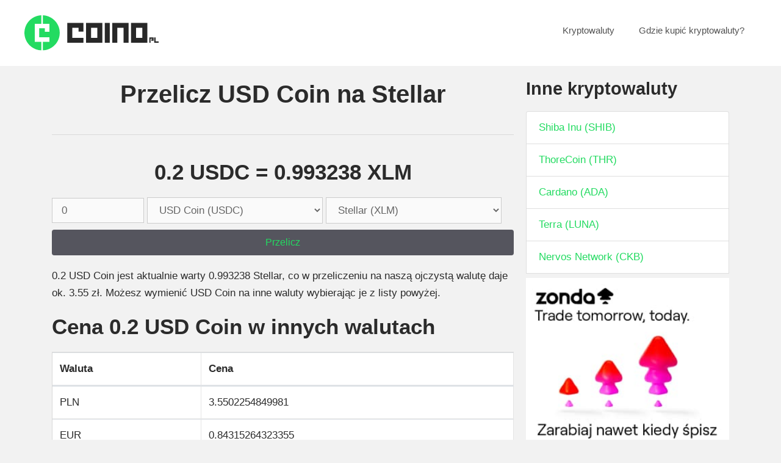

--- FILE ---
content_type: text/html; charset=UTF-8
request_url: https://coino.pl/kalkulator/wymiana/usdc/xlm/0.2/
body_size: 15522
content:
								<!DOCTYPE html>
<html lang="en-US">
<head>
	<meta charset="UTF-8">
	<link rel="profile" href="https://gmpg.org/xfn/11">

	<!-- Google Tag Manager -->
	<script>(function(w,d,s,l,i){w[l]=w[l]||[];w[l].push({'gtm.start':
	new Date().getTime(),event:'gtm.js'});var f=d.getElementsByTagName(s)[0],
	j=d.createElement(s),dl=l!='dataLayer'?'&l='+l:'';j.async=true;j.src=
	'https://www.googletagmanager.com/gtm.js?id='+i+dl;f.parentNode.insertBefore(j,f);
	})(window,document,'script','dataLayer','GTM-PN6CZ6N');</script>
	<!-- End Google Tag Manager -->

	<meta name='robots' content='index, follow, max-image-preview:large, max-snippet:-1, max-video-preview:-1' />

	<!-- This site is optimized with the Yoast SEO plugin v20.12 - https://yoast.com/wordpress/plugins/seo/ -->
	<title>Przelicz  0.2 USDC na XLM - Kalkulator</title>
	<link rel="canonical" href="https://coino.pl/kalkulator/" />
	<meta property="og:locale" content="en_US" />
	<meta property="og:type" content="article" />
	<meta property="og:title" content="Kalkulator - Coino.pl" />
	<meta property="og:url" content="https://coino.pl/kalkulator/" />
	<meta property="og:site_name" content="Coino.pl" />
	<meta property="article:modified_time" content="2022-09-03T18:18:17+00:00" />
	<meta name="twitter:card" content="summary_large_image" />
	<script type="application/ld+json" class="yoast-schema-graph">{"@context":"https://schema.org","@graph":[{"@type":"WebPage","@id":"https://coino.pl/kalkulator/","url":"https://coino.pl/kalkulator/","name":"Kalkulator - Coino.pl","isPartOf":{"@id":"https://coino.pl/#website"},"datePublished":"2022-08-30T21:43:48+00:00","dateModified":"2022-09-03T18:18:17+00:00","breadcrumb":{"@id":"https://coino.pl/kalkulator/#breadcrumb"},"inLanguage":"en-US","potentialAction":[{"@type":"ReadAction","target":["https://coino.pl/kalkulator/"]}]},{"@type":"BreadcrumbList","@id":"https://coino.pl/kalkulator/#breadcrumb","itemListElement":[{"@type":"ListItem","position":1,"name":"Home","item":"https://coino.pl/"},{"@type":"ListItem","position":2,"name":"Kalkulator"}]},{"@type":"WebSite","@id":"https://coino.pl/#website","url":"https://coino.pl/","name":"Coino.pl","description":"Kursy Kryptowalut","publisher":{"@id":"https://coino.pl/#organization"},"potentialAction":[{"@type":"SearchAction","target":{"@type":"EntryPoint","urlTemplate":"https://coino.pl/?s={search_term_string}"},"query-input":"required name=search_term_string"}],"inLanguage":"en-US"},{"@type":"Organization","@id":"https://coino.pl/#organization","name":"Coino.pl","url":"https://coino.pl/","logo":{"@type":"ImageObject","inLanguage":"en-US","@id":"https://coino.pl/#/schema/logo/image/","url":"https://coino.pl/wp-content/uploads/2021/03/logo.svg","contentUrl":"https://coino.pl/wp-content/uploads/2021/03/logo.svg","width":100,"height":100,"caption":"Coino.pl"},"image":{"@id":"https://coino.pl/#/schema/logo/image/"}},false]}</script>
	<!-- / Yoast SEO plugin. -->


<link rel='dns-prefetch' href='//unpkg.com' />
<link rel="alternate" type="application/rss+xml" title="Coino.pl &raquo; Feed" href="https://coino.pl/feed/" />
<link rel="alternate" type="application/rss+xml" title="Coino.pl &raquo; Comments Feed" href="https://coino.pl/comments/feed/" />
<link rel="alternate" title="oEmbed (JSON)" type="application/json+oembed" href="https://coino.pl/wp-json/oembed/1.0/embed?url=https%3A%2F%2Fcoino.pl%2Fkalkulator%2F" />
<link rel="alternate" title="oEmbed (XML)" type="text/xml+oembed" href="https://coino.pl/wp-json/oembed/1.0/embed?url=https%3A%2F%2Fcoino.pl%2Fkalkulator%2F&#038;format=xml" />
<style id='wp-img-auto-sizes-contain-inline-css'>
img:is([sizes=auto i],[sizes^="auto," i]){contain-intrinsic-size:3000px 1500px}
/*# sourceURL=wp-img-auto-sizes-contain-inline-css */
</style>
<style id='wp-emoji-styles-inline-css'>

	img.wp-smiley, img.emoji {
		display: inline !important;
		border: none !important;
		box-shadow: none !important;
		height: 1em !important;
		width: 1em !important;
		margin: 0 0.07em !important;
		vertical-align: -0.1em !important;
		background: none !important;
		padding: 0 !important;
	}
/*# sourceURL=wp-emoji-styles-inline-css */
</style>
<style id='wp-block-library-inline-css'>
:root{--wp-block-synced-color:#7a00df;--wp-block-synced-color--rgb:122,0,223;--wp-bound-block-color:var(--wp-block-synced-color);--wp-editor-canvas-background:#ddd;--wp-admin-theme-color:#007cba;--wp-admin-theme-color--rgb:0,124,186;--wp-admin-theme-color-darker-10:#006ba1;--wp-admin-theme-color-darker-10--rgb:0,107,160.5;--wp-admin-theme-color-darker-20:#005a87;--wp-admin-theme-color-darker-20--rgb:0,90,135;--wp-admin-border-width-focus:2px}@media (min-resolution:192dpi){:root{--wp-admin-border-width-focus:1.5px}}.wp-element-button{cursor:pointer}:root .has-very-light-gray-background-color{background-color:#eee}:root .has-very-dark-gray-background-color{background-color:#313131}:root .has-very-light-gray-color{color:#eee}:root .has-very-dark-gray-color{color:#313131}:root .has-vivid-green-cyan-to-vivid-cyan-blue-gradient-background{background:linear-gradient(135deg,#00d084,#0693e3)}:root .has-purple-crush-gradient-background{background:linear-gradient(135deg,#34e2e4,#4721fb 50%,#ab1dfe)}:root .has-hazy-dawn-gradient-background{background:linear-gradient(135deg,#faaca8,#dad0ec)}:root .has-subdued-olive-gradient-background{background:linear-gradient(135deg,#fafae1,#67a671)}:root .has-atomic-cream-gradient-background{background:linear-gradient(135deg,#fdd79a,#004a59)}:root .has-nightshade-gradient-background{background:linear-gradient(135deg,#330968,#31cdcf)}:root .has-midnight-gradient-background{background:linear-gradient(135deg,#020381,#2874fc)}:root{--wp--preset--font-size--normal:16px;--wp--preset--font-size--huge:42px}.has-regular-font-size{font-size:1em}.has-larger-font-size{font-size:2.625em}.has-normal-font-size{font-size:var(--wp--preset--font-size--normal)}.has-huge-font-size{font-size:var(--wp--preset--font-size--huge)}.has-text-align-center{text-align:center}.has-text-align-left{text-align:left}.has-text-align-right{text-align:right}.has-fit-text{white-space:nowrap!important}#end-resizable-editor-section{display:none}.aligncenter{clear:both}.items-justified-left{justify-content:flex-start}.items-justified-center{justify-content:center}.items-justified-right{justify-content:flex-end}.items-justified-space-between{justify-content:space-between}.screen-reader-text{border:0;clip-path:inset(50%);height:1px;margin:-1px;overflow:hidden;padding:0;position:absolute;width:1px;word-wrap:normal!important}.screen-reader-text:focus{background-color:#ddd;clip-path:none;color:#444;display:block;font-size:1em;height:auto;left:5px;line-height:normal;padding:15px 23px 14px;text-decoration:none;top:5px;width:auto;z-index:100000}html :where(.has-border-color){border-style:solid}html :where([style*=border-top-color]){border-top-style:solid}html :where([style*=border-right-color]){border-right-style:solid}html :where([style*=border-bottom-color]){border-bottom-style:solid}html :where([style*=border-left-color]){border-left-style:solid}html :where([style*=border-width]){border-style:solid}html :where([style*=border-top-width]){border-top-style:solid}html :where([style*=border-right-width]){border-right-style:solid}html :where([style*=border-bottom-width]){border-bottom-style:solid}html :where([style*=border-left-width]){border-left-style:solid}html :where(img[class*=wp-image-]){height:auto;max-width:100%}:where(figure){margin:0 0 1em}html :where(.is-position-sticky){--wp-admin--admin-bar--position-offset:var(--wp-admin--admin-bar--height,0px)}@media screen and (max-width:600px){html :where(.is-position-sticky){--wp-admin--admin-bar--position-offset:0px}}

/*# sourceURL=wp-block-library-inline-css */
</style><style id='global-styles-inline-css'>
:root{--wp--preset--aspect-ratio--square: 1;--wp--preset--aspect-ratio--4-3: 4/3;--wp--preset--aspect-ratio--3-4: 3/4;--wp--preset--aspect-ratio--3-2: 3/2;--wp--preset--aspect-ratio--2-3: 2/3;--wp--preset--aspect-ratio--16-9: 16/9;--wp--preset--aspect-ratio--9-16: 9/16;--wp--preset--color--black: #000000;--wp--preset--color--cyan-bluish-gray: #abb8c3;--wp--preset--color--white: #ffffff;--wp--preset--color--pale-pink: #f78da7;--wp--preset--color--vivid-red: #cf2e2e;--wp--preset--color--luminous-vivid-orange: #ff6900;--wp--preset--color--luminous-vivid-amber: #fcb900;--wp--preset--color--light-green-cyan: #7bdcb5;--wp--preset--color--vivid-green-cyan: #00d084;--wp--preset--color--pale-cyan-blue: #8ed1fc;--wp--preset--color--vivid-cyan-blue: #0693e3;--wp--preset--color--vivid-purple: #9b51e0;--wp--preset--gradient--vivid-cyan-blue-to-vivid-purple: linear-gradient(135deg,rgb(6,147,227) 0%,rgb(155,81,224) 100%);--wp--preset--gradient--light-green-cyan-to-vivid-green-cyan: linear-gradient(135deg,rgb(122,220,180) 0%,rgb(0,208,130) 100%);--wp--preset--gradient--luminous-vivid-amber-to-luminous-vivid-orange: linear-gradient(135deg,rgb(252,185,0) 0%,rgb(255,105,0) 100%);--wp--preset--gradient--luminous-vivid-orange-to-vivid-red: linear-gradient(135deg,rgb(255,105,0) 0%,rgb(207,46,46) 100%);--wp--preset--gradient--very-light-gray-to-cyan-bluish-gray: linear-gradient(135deg,rgb(238,238,238) 0%,rgb(169,184,195) 100%);--wp--preset--gradient--cool-to-warm-spectrum: linear-gradient(135deg,rgb(74,234,220) 0%,rgb(151,120,209) 20%,rgb(207,42,186) 40%,rgb(238,44,130) 60%,rgb(251,105,98) 80%,rgb(254,248,76) 100%);--wp--preset--gradient--blush-light-purple: linear-gradient(135deg,rgb(255,206,236) 0%,rgb(152,150,240) 100%);--wp--preset--gradient--blush-bordeaux: linear-gradient(135deg,rgb(254,205,165) 0%,rgb(254,45,45) 50%,rgb(107,0,62) 100%);--wp--preset--gradient--luminous-dusk: linear-gradient(135deg,rgb(255,203,112) 0%,rgb(199,81,192) 50%,rgb(65,88,208) 100%);--wp--preset--gradient--pale-ocean: linear-gradient(135deg,rgb(255,245,203) 0%,rgb(182,227,212) 50%,rgb(51,167,181) 100%);--wp--preset--gradient--electric-grass: linear-gradient(135deg,rgb(202,248,128) 0%,rgb(113,206,126) 100%);--wp--preset--gradient--midnight: linear-gradient(135deg,rgb(2,3,129) 0%,rgb(40,116,252) 100%);--wp--preset--font-size--small: 13px;--wp--preset--font-size--medium: 20px;--wp--preset--font-size--large: 36px;--wp--preset--font-size--x-large: 42px;--wp--preset--spacing--20: 0.44rem;--wp--preset--spacing--30: 0.67rem;--wp--preset--spacing--40: 1rem;--wp--preset--spacing--50: 1.5rem;--wp--preset--spacing--60: 2.25rem;--wp--preset--spacing--70: 3.38rem;--wp--preset--spacing--80: 5.06rem;--wp--preset--shadow--natural: 6px 6px 9px rgba(0, 0, 0, 0.2);--wp--preset--shadow--deep: 12px 12px 50px rgba(0, 0, 0, 0.4);--wp--preset--shadow--sharp: 6px 6px 0px rgba(0, 0, 0, 0.2);--wp--preset--shadow--outlined: 6px 6px 0px -3px rgb(255, 255, 255), 6px 6px rgb(0, 0, 0);--wp--preset--shadow--crisp: 6px 6px 0px rgb(0, 0, 0);}:where(.is-layout-flex){gap: 0.5em;}:where(.is-layout-grid){gap: 0.5em;}body .is-layout-flex{display: flex;}.is-layout-flex{flex-wrap: wrap;align-items: center;}.is-layout-flex > :is(*, div){margin: 0;}body .is-layout-grid{display: grid;}.is-layout-grid > :is(*, div){margin: 0;}:where(.wp-block-columns.is-layout-flex){gap: 2em;}:where(.wp-block-columns.is-layout-grid){gap: 2em;}:where(.wp-block-post-template.is-layout-flex){gap: 1.25em;}:where(.wp-block-post-template.is-layout-grid){gap: 1.25em;}.has-black-color{color: var(--wp--preset--color--black) !important;}.has-cyan-bluish-gray-color{color: var(--wp--preset--color--cyan-bluish-gray) !important;}.has-white-color{color: var(--wp--preset--color--white) !important;}.has-pale-pink-color{color: var(--wp--preset--color--pale-pink) !important;}.has-vivid-red-color{color: var(--wp--preset--color--vivid-red) !important;}.has-luminous-vivid-orange-color{color: var(--wp--preset--color--luminous-vivid-orange) !important;}.has-luminous-vivid-amber-color{color: var(--wp--preset--color--luminous-vivid-amber) !important;}.has-light-green-cyan-color{color: var(--wp--preset--color--light-green-cyan) !important;}.has-vivid-green-cyan-color{color: var(--wp--preset--color--vivid-green-cyan) !important;}.has-pale-cyan-blue-color{color: var(--wp--preset--color--pale-cyan-blue) !important;}.has-vivid-cyan-blue-color{color: var(--wp--preset--color--vivid-cyan-blue) !important;}.has-vivid-purple-color{color: var(--wp--preset--color--vivid-purple) !important;}.has-black-background-color{background-color: var(--wp--preset--color--black) !important;}.has-cyan-bluish-gray-background-color{background-color: var(--wp--preset--color--cyan-bluish-gray) !important;}.has-white-background-color{background-color: var(--wp--preset--color--white) !important;}.has-pale-pink-background-color{background-color: var(--wp--preset--color--pale-pink) !important;}.has-vivid-red-background-color{background-color: var(--wp--preset--color--vivid-red) !important;}.has-luminous-vivid-orange-background-color{background-color: var(--wp--preset--color--luminous-vivid-orange) !important;}.has-luminous-vivid-amber-background-color{background-color: var(--wp--preset--color--luminous-vivid-amber) !important;}.has-light-green-cyan-background-color{background-color: var(--wp--preset--color--light-green-cyan) !important;}.has-vivid-green-cyan-background-color{background-color: var(--wp--preset--color--vivid-green-cyan) !important;}.has-pale-cyan-blue-background-color{background-color: var(--wp--preset--color--pale-cyan-blue) !important;}.has-vivid-cyan-blue-background-color{background-color: var(--wp--preset--color--vivid-cyan-blue) !important;}.has-vivid-purple-background-color{background-color: var(--wp--preset--color--vivid-purple) !important;}.has-black-border-color{border-color: var(--wp--preset--color--black) !important;}.has-cyan-bluish-gray-border-color{border-color: var(--wp--preset--color--cyan-bluish-gray) !important;}.has-white-border-color{border-color: var(--wp--preset--color--white) !important;}.has-pale-pink-border-color{border-color: var(--wp--preset--color--pale-pink) !important;}.has-vivid-red-border-color{border-color: var(--wp--preset--color--vivid-red) !important;}.has-luminous-vivid-orange-border-color{border-color: var(--wp--preset--color--luminous-vivid-orange) !important;}.has-luminous-vivid-amber-border-color{border-color: var(--wp--preset--color--luminous-vivid-amber) !important;}.has-light-green-cyan-border-color{border-color: var(--wp--preset--color--light-green-cyan) !important;}.has-vivid-green-cyan-border-color{border-color: var(--wp--preset--color--vivid-green-cyan) !important;}.has-pale-cyan-blue-border-color{border-color: var(--wp--preset--color--pale-cyan-blue) !important;}.has-vivid-cyan-blue-border-color{border-color: var(--wp--preset--color--vivid-cyan-blue) !important;}.has-vivid-purple-border-color{border-color: var(--wp--preset--color--vivid-purple) !important;}.has-vivid-cyan-blue-to-vivid-purple-gradient-background{background: var(--wp--preset--gradient--vivid-cyan-blue-to-vivid-purple) !important;}.has-light-green-cyan-to-vivid-green-cyan-gradient-background{background: var(--wp--preset--gradient--light-green-cyan-to-vivid-green-cyan) !important;}.has-luminous-vivid-amber-to-luminous-vivid-orange-gradient-background{background: var(--wp--preset--gradient--luminous-vivid-amber-to-luminous-vivid-orange) !important;}.has-luminous-vivid-orange-to-vivid-red-gradient-background{background: var(--wp--preset--gradient--luminous-vivid-orange-to-vivid-red) !important;}.has-very-light-gray-to-cyan-bluish-gray-gradient-background{background: var(--wp--preset--gradient--very-light-gray-to-cyan-bluish-gray) !important;}.has-cool-to-warm-spectrum-gradient-background{background: var(--wp--preset--gradient--cool-to-warm-spectrum) !important;}.has-blush-light-purple-gradient-background{background: var(--wp--preset--gradient--blush-light-purple) !important;}.has-blush-bordeaux-gradient-background{background: var(--wp--preset--gradient--blush-bordeaux) !important;}.has-luminous-dusk-gradient-background{background: var(--wp--preset--gradient--luminous-dusk) !important;}.has-pale-ocean-gradient-background{background: var(--wp--preset--gradient--pale-ocean) !important;}.has-electric-grass-gradient-background{background: var(--wp--preset--gradient--electric-grass) !important;}.has-midnight-gradient-background{background: var(--wp--preset--gradient--midnight) !important;}.has-small-font-size{font-size: var(--wp--preset--font-size--small) !important;}.has-medium-font-size{font-size: var(--wp--preset--font-size--medium) !important;}.has-large-font-size{font-size: var(--wp--preset--font-size--large) !important;}.has-x-large-font-size{font-size: var(--wp--preset--font-size--x-large) !important;}
/*# sourceURL=global-styles-inline-css */
</style>

<style id='classic-theme-styles-inline-css'>
/*! This file is auto-generated */
.wp-block-button__link{color:#fff;background-color:#32373c;border-radius:9999px;box-shadow:none;text-decoration:none;padding:calc(.667em + 2px) calc(1.333em + 2px);font-size:1.125em}.wp-block-file__button{background:#32373c;color:#fff;text-decoration:none}
/*# sourceURL=/wp-includes/css/classic-themes.min.css */
</style>
<link rel='stylesheet' id='generate-style-css' href='https://coino.pl/wp-content/themes/generatepress/assets/css/main.min.css?ver=3.0.2' media='all' />
<style id='generate-style-inline-css'>
body{background-color:#f2f2f2;color:#2b2b2b;}a{color:#23db61;}a:hover, a:focus, a:active{color:#000000;}.grid-container{max-width:1280px;}.wp-block-group__inner-container{max-width:1280px;margin-left:auto;margin-right:auto;}.site-header .header-image{width:220px;}body, button, input, select, textarea{font-family:Helvetica;font-weight:300;}body{line-height:1.7;}.entry-content > [class*="wp-block-"]:not(:last-child){margin-bottom:1.5em;}.main-navigation .main-nav ul ul li a{font-size:14px;}.sidebar .widget, .footer-widgets .widget{font-size:17px;}h1{font-weight:600;font-size:40px;line-height:1.3em;}h2{font-weight:600;}h3{font-weight:600;}@media (max-width:768px){h1{font-size:31px;}h2{font-size:27px;}h3{font-size:24px;}h4{font-size:22px;}h5{font-size:19px;}}.top-bar{background-color:#636363;color:#ffffff;}.top-bar a{color:#ffffff;}.top-bar a:hover{color:#303030;}.site-header{background-color:#ffffff;}.main-title a,.main-title a:hover{color:#222222;}.site-description{color:#757575;}.mobile-menu-control-wrapper .menu-toggle,.mobile-menu-control-wrapper .menu-toggle:hover,.mobile-menu-control-wrapper .menu-toggle:focus,.has-inline-mobile-toggle #site-navigation.toggled{background-color:rgba(0, 0, 0, 0.02);}.main-navigation,.main-navigation ul ul{background-color:#ffffff;}.main-navigation .main-nav ul li a,.menu-toggle, .main-navigation .menu-bar-items{color:#515151;}.main-navigation .main-nav ul li:hover > a,.main-navigation .main-nav ul li:focus > a, .main-navigation .main-nav ul li.sfHover > a, .main-navigation .menu-bar-item:hover > a, .main-navigation .menu-bar-item.sfHover > a{color:#7a8896;background-color:#ffffff;}button.menu-toggle:hover,button.menu-toggle:focus{color:#515151;}.main-navigation .main-nav ul li[class*="current-menu-"] > a{color:#7a8896;background-color:#ffffff;}.main-navigation .main-nav ul li[class*="current-menu-"] > a:hover,.main-navigation .main-nav ul li[class*="current-menu-"].sfHover > a{color:#7a8896;background-color:#ffffff;}.navigation-search input[type="search"],.navigation-search input[type="search"]:active, .navigation-search input[type="search"]:focus, .main-navigation .main-nav ul li.search-item.active > a, .main-navigation .menu-bar-items .search-item.active > a{color:#7a8896;background-color:#ffffff;}.main-navigation ul ul{background-color:#eaeaea;}.main-navigation .main-nav ul ul li a{color:#515151;}.main-navigation .main-nav ul ul li:hover > a,.main-navigation .main-nav ul ul li:focus > a,.main-navigation .main-nav ul ul li.sfHover > a{color:#7a8896;background-color:#eaeaea;}.main-navigation .main-nav ul ul li[class*="current-menu-"] > a{color:#7a8896;background-color:#eaeaea;}.main-navigation .main-nav ul ul li[class*="current-menu-"] > a:hover,.main-navigation .main-nav ul ul li[class*="current-menu-"].sfHover > a{color:#7a8896;background-color:#eaeaea;}.separate-containers .inside-article, .separate-containers .comments-area, .separate-containers .page-header, .one-container .container, .separate-containers .paging-navigation, .inside-page-header{background-color:#ffffff;}.entry-title a{color:#23db61;}.entry-title a:hover{color:#55555e;}.entry-meta{color:#595959;}.sidebar .widget{background-color:#ffffff;}.footer-widgets{background-color:#ffffff;}.footer-widgets .widget-title{color:#000000;}.site-info{color:#ffffff;background-color:#55555e;}.site-info a{color:#ffffff;}.site-info a:hover{color:#d3d3d3;}.footer-bar .widget_nav_menu .current-menu-item a{color:#d3d3d3;}input[type="text"],input[type="email"],input[type="url"],input[type="password"],input[type="search"],input[type="tel"],input[type="number"],textarea,select{color:#666666;background-color:#fafafa;border-color:#cccccc;}input[type="text"]:focus,input[type="email"]:focus,input[type="url"]:focus,input[type="password"]:focus,input[type="search"]:focus,input[type="tel"]:focus,input[type="number"]:focus,textarea:focus,select:focus{color:#666666;background-color:#ffffff;border-color:#bfbfbf;}button,html input[type="button"],input[type="reset"],input[type="submit"],a.button,a.wp-block-button__link:not(.has-background){color:#ffffff;background-color:#55555e;}button:hover,html input[type="button"]:hover,input[type="reset"]:hover,input[type="submit"]:hover,a.button:hover,button:focus,html input[type="button"]:focus,input[type="reset"]:focus,input[type="submit"]:focus,a.button:focus,a.wp-block-button__link:not(.has-background):active,a.wp-block-button__link:not(.has-background):focus,a.wp-block-button__link:not(.has-background):hover{color:#ffffff;background-color:#3f4047;}a.generate-back-to-top{background-color:rgba( 0,0,0,0.4 );color:#ffffff;}a.generate-back-to-top:hover,a.generate-back-to-top:focus{background-color:rgba( 0,0,0,0.6 );color:#ffffff;}@media (max-width:768px){.main-navigation .menu-bar-item:hover > a, .main-navigation .menu-bar-item.sfHover > a{background:none;color:#515151;}}.inside-top-bar.grid-container{max-width:1360px;}.inside-header.grid-container{max-width:1360px;}.separate-containers .paging-navigation{padding-top:20px;padding-bottom:20px;}.entry-content .alignwide, body:not(.no-sidebar) .entry-content .alignfull{margin-left:-40px;width:calc(100% + 80px);max-width:calc(100% + 80px);}.rtl .menu-item-has-children .dropdown-menu-toggle{padding-left:20px;}.rtl .main-navigation .main-nav ul li.menu-item-has-children > a{padding-right:20px;}.footer-widgets-container.grid-container{max-width:1360px;}.inside-site-info.grid-container{max-width:1360px;}@media (max-width:768px){.separate-containers .inside-article, .separate-containers .comments-area, .separate-containers .page-header, .separate-containers .paging-navigation, .one-container .site-content, .inside-page-header, .wp-block-group__inner-container{padding:30px;}.inside-top-bar{padding-right:30px;padding-left:30px;}.inside-header{padding-right:30px;padding-left:30px;}.widget-area .widget{padding-top:30px;padding-right:30px;padding-bottom:30px;padding-left:30px;}.footer-widgets-container{padding-top:30px;padding-right:30px;padding-bottom:30px;padding-left:30px;}.inside-site-info{padding-right:30px;padding-left:30px;}.entry-content .alignwide, body:not(.no-sidebar) .entry-content .alignfull{margin-left:-30px;width:calc(100% + 60px);max-width:calc(100% + 60px);}.one-container .site-main .paging-navigation{margin-bottom:20px;}}/* End cached CSS */.is-right-sidebar{width:30%;}.is-left-sidebar{width:30%;}.site-content .content-area{width:70%;}@media (max-width:768px){.main-navigation .menu-toggle,.sidebar-nav-mobile:not(#sticky-placeholder){display:block;}.main-navigation ul,.gen-sidebar-nav,.main-navigation:not(.slideout-navigation):not(.toggled) .main-nav > ul,.has-inline-mobile-toggle #site-navigation .inside-navigation > *:not(.navigation-search):not(.main-nav){display:none;}.nav-align-right .inside-navigation,.nav-align-center .inside-navigation{justify-content:space-between;}.has-inline-mobile-toggle .mobile-menu-control-wrapper{display:flex;flex-wrap:wrap;}.has-inline-mobile-toggle .inside-header{flex-direction:row;text-align:left;flex-wrap:wrap;}.has-inline-mobile-toggle .header-widget,.has-inline-mobile-toggle #site-navigation{flex-basis:100%;}.nav-float-left .has-inline-mobile-toggle #site-navigation{order:10;}}
/*# sourceURL=generate-style-inline-css */
</style>
<link rel='stylesheet' id='font-awesome-css' href='https://coino.pl/wp-content/themes/generatepress/assets/css/bootstrap-grid.min.css?ver=4.7' media='all' />
<script src="https://coino.pl/wp-includes/js/jquery/jquery.min.js?ver=3.7.1" id="jquery-core-js"></script>
<script src="https://coino.pl/wp-includes/js/jquery/jquery-migrate.min.js?ver=3.4.1" id="jquery-migrate-js"></script>
<link rel="https://api.w.org/" href="https://coino.pl/wp-json/" /><link rel="alternate" title="JSON" type="application/json" href="https://coino.pl/wp-json/wp/v2/pages/1286" /><link rel="EditURI" type="application/rsd+xml" title="RSD" href="https://coino.pl/xmlrpc.php?rsd" />
<meta name="generator" content="WordPress 6.9" />
<link rel='shortlink' href='https://coino.pl/?p=1286' />
<meta name="viewport" content="width=device-width, initial-scale=1"><link rel="icon" href="https://coino.pl/wp-content/uploads/2021/03/cropped-favicon-32x32.jpg" sizes="32x32" />
<link rel="icon" href="https://coino.pl/wp-content/uploads/2021/03/cropped-favicon-192x192.jpg" sizes="192x192" />
<link rel="apple-touch-icon" href="https://coino.pl/wp-content/uploads/2021/03/cropped-favicon-180x180.jpg" />
<meta name="msapplication-TileImage" content="https://coino.pl/wp-content/uploads/2021/03/cropped-favicon-270x270.jpg" />
</head>

<body class="wp-singular page-template-default page page-id-1286 wp-custom-logo wp-embed-responsive wp-theme-generatepress right-sidebar nav-float-right separate-containers header-aligned-left dropdown-hover" itemtype="https://schema.org/WebPage" itemscope>

	<!-- Google Tag Manager (noscript) -->
	<noscript><iframe src="https://www.googletagmanager.com/ns.html?id=GTM-PN6CZ6N"
	height="0" width="0" style="display:none;visibility:hidden"></iframe></noscript>
	<!-- End Google Tag Manager (noscript) -->

	<a class="screen-reader-text skip-link" href="#content" title="Skip to content">Skip to content</a>		<header id="masthead" class="site-header has-inline-mobile-toggle" itemtype="https://schema.org/WPHeader" itemscope>
			<div class="inside-header grid-container">
				<div class="site-logo">
					<a href="https://coino.pl/" title="Coino.pl" rel="home">
						<img  class="header-image is-logo-image" alt="Coino.pl" src="https://coino.pl/wp-content/uploads/2021/03/logo.svg" title="Coino.pl" width="100" height="100" />
					</a>
				</div>	<nav id="mobile-menu-control-wrapper" class="main-navigation mobile-menu-control-wrapper">
				<button class="menu-toggle" aria-controls="primary-menu" aria-expanded="false" data-nav="site-navigation">
			<span class="gp-icon icon-menu-bars"><svg viewBox="0 0 512 512" aria-hidden="true" role="img" version="1.1" xmlns="http://www.w3.org/2000/svg" xmlns:xlink="http://www.w3.org/1999/xlink" width="1em" height="1em">
						<path d="M0 96c0-13.255 10.745-24 24-24h464c13.255 0 24 10.745 24 24s-10.745 24-24 24H24c-13.255 0-24-10.745-24-24zm0 160c0-13.255 10.745-24 24-24h464c13.255 0 24 10.745 24 24s-10.745 24-24 24H24c-13.255 0-24-10.745-24-24zm0 160c0-13.255 10.745-24 24-24h464c13.255 0 24 10.745 24 24s-10.745 24-24 24H24c-13.255 0-24-10.745-24-24z" />
					</svg><svg viewBox="0 0 512 512" aria-hidden="true" role="img" version="1.1" xmlns="http://www.w3.org/2000/svg" xmlns:xlink="http://www.w3.org/1999/xlink" width="1em" height="1em">
						<path d="M71.029 71.029c9.373-9.372 24.569-9.372 33.942 0L256 222.059l151.029-151.03c9.373-9.372 24.569-9.372 33.942 0 9.372 9.373 9.372 24.569 0 33.942L289.941 256l151.03 151.029c9.372 9.373 9.372 24.569 0 33.942-9.373 9.372-24.569 9.372-33.942 0L256 289.941l-151.029 151.03c-9.373 9.372-24.569 9.372-33.942 0-9.372-9.373-9.372-24.569 0-33.942L222.059 256 71.029 104.971c-9.372-9.373-9.372-24.569 0-33.942z" />
					</svg></span><span class="screen-reader-text">Menu</span>		</button>
	</nav>
			<nav id="site-navigation" class="main-navigation sub-menu-right" itemtype="https://schema.org/SiteNavigationElement" itemscope>
			<div class="inside-navigation grid-container">
								<button class="menu-toggle" aria-controls="primary-menu" aria-expanded="false">
					<span class="gp-icon icon-menu-bars"><svg viewBox="0 0 512 512" aria-hidden="true" role="img" version="1.1" xmlns="http://www.w3.org/2000/svg" xmlns:xlink="http://www.w3.org/1999/xlink" width="1em" height="1em">
						<path d="M0 96c0-13.255 10.745-24 24-24h464c13.255 0 24 10.745 24 24s-10.745 24-24 24H24c-13.255 0-24-10.745-24-24zm0 160c0-13.255 10.745-24 24-24h464c13.255 0 24 10.745 24 24s-10.745 24-24 24H24c-13.255 0-24-10.745-24-24zm0 160c0-13.255 10.745-24 24-24h464c13.255 0 24 10.745 24 24s-10.745 24-24 24H24c-13.255 0-24-10.745-24-24z" />
					</svg><svg viewBox="0 0 512 512" aria-hidden="true" role="img" version="1.1" xmlns="http://www.w3.org/2000/svg" xmlns:xlink="http://www.w3.org/1999/xlink" width="1em" height="1em">
						<path d="M71.029 71.029c9.373-9.372 24.569-9.372 33.942 0L256 222.059l151.029-151.03c9.373-9.372 24.569-9.372 33.942 0 9.372 9.373 9.372 24.569 0 33.942L289.941 256l151.03 151.029c9.372 9.373 9.372 24.569 0 33.942-9.373 9.372-24.569 9.372-33.942 0L256 289.941l-151.029 151.03c-9.373 9.372-24.569 9.372-33.942 0-9.372-9.373-9.372-24.569 0-33.942L222.059 256 71.029 104.971c-9.372-9.373-9.372-24.569 0-33.942z" />
					</svg></span><span class="mobile-menu">Menu</span>				</button>
				<div id="primary-menu" class="main-nav"><ul id="menu-primary" class=" menu sf-menu"><li id="menu-item-1202" class="menu-item menu-item-type-post_type menu-item-object-page menu-item-1202"><a href="https://coino.pl/kryptowaluty/">Kryptowaluty</a></li>
<li id="menu-item-140" class="menu-item menu-item-type-taxonomy menu-item-object-category menu-item-140"><a href="https://coino.pl/category/gdzie-kupic/">Gdzie kupić kryptowaluty?</a></li>
</ul></div>			</div>
		</nav>
					</div>
		</header>
		
	<div id="page" class="site grid-container container hfeed">
				<div id="content" class="site-content">
			
	<div id="primary" class="content-area">
		<main id="main" class="site-main">



		

			

			<div class="d-block text-center">
				<h1>Przelicz USD Coin na  Stellar</h1>
				<hr>
				<h2 class="h1">0.2 USDC = 0.993238 XLM</h2>
			</div>

			
			
<div class="przelicz-form">



    
    <div class="d-inline-block input-20">
        <input type="number" id="kwota" name="kwota" value="">
    </div>
    
    <div class="d-inline-block input-40">
        <select name="waluta1" class="select-js" id="waluta1">
                    <option data-value="btc-bitcoin" value="BTC">Bitcoin (BTC)</option>
                    <option data-value="eth-ethereum" value="ETH">Ethereum (ETH)</option>
                    <option data-value="usdt-tether" value="USDT">Tether (USDT)</option>
                    <option data-value="bnb-binance-coin" value="BNB">Binance Coin (BNB)</option>
                    <option data-value="ada-cardano" value="ADA">Cardano (ADA)</option>
                    <option data-value="doge-dogecoin" value="DOGE">Dogecoin (DOGE)</option>
                    <option data-value="xrp-xrp" value="XRP">XRP (XRP)</option>
                    <option data-value="usdc-usd-coin" value="USDC">USD Coin (USDC)</option>
                    <option data-value="hex-hex" value="HEX">HEX (HEX)</option>
                    <option data-value="dot-polkadot" value="DOT">Polkadot (DOT)</option>
                    <option data-value="uni-uniswap" value="UNI">Uniswap (UNI)</option>
                    <option data-value="ltc-litecoin" value="LTC">Litecoin (LTC)</option>
                    <option data-value="bch-bitcoin-cash" value="BCH">Bitcoin Cash (BCH)</option>
                    <option data-value="sol-solana" value="SOL">Solana (SOL)</option>
                    <option data-value="busd-binance-usd" value="BUSD">Binance USD (BUSD)</option>
                    <option data-value="matic-polygon" value="MATIC">Polygon (MATIC)</option>
                    <option data-value="theta-theta-token" value="THETA">THETA (THETA)</option>
                    <option data-value="link-chainlink" value="LINK">Chainlink (LINK)</option>
                    <option data-value="icp-internet-computer" value="ICP">Internet Computer (ICP)</option>
                    <option data-value="xlm-stellar" value="XLM">Stellar (XLM)</option>
                    <option data-value="wbtc-wrapped-bitcoin" value="WBTC">Wrapped Bitcoin (WBTC)</option>
                    <option data-value="vet-vechain" value="VET">VeChain (VET)</option>
                    <option data-value="etc-ethereum-classic" value="ETC">Ethereum Classic (ETC)</option>
                    <option data-value="fil-filecoin" value="FIL">Filecoin (FIL)</option>
                    <option data-value="dai-dai" value="DAI">Dai (DAI)</option>
                    <option data-value="trx-tron" value="TRX">TRON (TRX)</option>
                    <option data-value="xmr-monero" value="XMR">Monero (XMR)</option>
                    <option data-value="eos-eos" value="EOS">EOS (EOS)</option>
                    <option data-value="shib-shiba-inu" value="SHIB">Shiba Inu (SHIB)</option>
                    <option data-value="okb-okb" value="OKB">OKB (OKB)</option>
                    <option data-value="aave-new" value="AAVE">Aave (AAVE)</option>
                    <option data-value="atom-cosmos" value="ATOM">Cosmos (ATOM)</option>
                    <option data-value="neo-neo" value="NEO">NEO (NEO)</option>
                    <option data-value="algo-algorand" value="ALGO">Algorand (ALGO)</option>
                    <option data-value="ksm-kusama" value="KSM">Kusama (KSM)</option>
                    <option data-value="ht-huobi-token" value="HT">Huobi Token (HT)</option>
                    <option data-value="bsv-bitcoin-sv" value="BSV">Bitcoin SV (BSV)</option>
                    <option data-value="ftt-ftx-token" value="FTT">FTX Token (FTT)</option>
                    <option data-value="cel-celsius" value="CEL">Celsius (CEL)</option>
                    <option data-value="miota-iota" value="MIOTA">IOTA (MIOTA)</option>
                    <option data-value="mkr-maker" value="MKR">Maker (MKR)</option>
                    <option data-value="cake-pancakeswap" value="CAKE">PancakeSwap (CAKE)</option>
                    <option data-value="klay-klaytn" value="KLAY">Klaytn (KLAY)</option>
                    <option data-value="btcb-bitcoin-bep2" value="BTCB">Bitcoin BEP2 (BTCB)</option>
                    <option data-value="xtz-tezos" value="XTZ">Tezos (XTZ)</option>
                    <option data-value="tfuel-theta-fuel" value="TFUEL">Theta Fuel (TFUEL)</option>
                    <option data-value="safemoon-safemoon" value="SAFEMOON">SafeMoon (SAFEMOON)</option>
                    <option data-value="luna-terra" value="LUNA">Terra (LUNA)</option>
                    <option data-value="leo-leo-token" value="LEO">LEO Token (LEO)</option>
                    <option data-value="avax-avalanche" value="AVAX">Avalanche (AVAX)</option>
                    <option data-value="btt-bittorrent" value="BTT">BitTorrent (BTT)</option>
                    <option data-value="rune-thorchain" value="RUNE">THORChain (RUNE)</option>
                    <option data-value="cro-cryptocom-chain" value="CRO">Crypto.com Coin (CRO)</option>
                    <option data-value="ust-terrausd" value="UST">TerraUSD (UST)</option>
                    <option data-value="waves-waves" value="WAVES">Waves (WAVES)</option>
                    <option data-value="hbar-hedera-hashgraph" value="HBAR">Hedera Hashgraph (HBAR)</option>
                    <option data-value="dcr-decred" value="DCR">Decred (DCR)</option>
                    <option data-value="dash-dash" value="DASH">Dash (DASH)</option>
                    <option data-value="zec-zcash" value="ZEC">Zcash (ZEC)</option>
                    <option data-value="ttt-the-transfer-token" value="TTT">The Transfer Token (TTT)</option>
                    <option data-value="chz-chiliz" value="CHZ">Chiliz (CHZ)</option>
                    <option data-value="tel-telcoin" value="TEL">Telcoin (TEL)</option>
                    <option data-value="egld-elrond" value="EGLD">Elrond (EGLD)</option>
                    <option data-value="xem-nem" value="XEM">NEM (XEM)</option>
                    <option data-value="tusd-trueusd" value="TUSD">TrueUSD (TUSD)</option>
                    <option data-value="hot-holo" value="HOT">Holo (HOT)</option>
                    <option data-value="yfi-yearnfinance" value="YFI">yearn.finance (YFI)</option>
                    <option data-value="near-near-protocol" value="NEAR">Near Protocol (NEAR)</option>
                    <option data-value="zil-zilliqa" value="ZIL">Zilliqa (ZIL)</option>
                    <option data-value="enj-enjin-coin" value="ENJ">Enjin Coin (ENJ)</option>
                    <option data-value="dfi-defi-chain" value="DFI">DeFi Chain (DFI)</option>
                    <option data-value="hnt-helium" value="HNT">Helium (HNT)</option>
                    <option data-value="mana-decentraland" value="MANA">Decentraland (MANA)</option>
                    <option data-value="amp-amp" value="AMP">Amp (AMP)</option>
                    <option data-value="lend-ethlend" value="LEND">Aave (LEND)</option>
                    <option data-value="btg-bitcoin-gold" value="BTG">Bitcoin Gold (BTG)</option>
                    <option data-value="stx-stacks" value="STX">Stacks (STX)</option>
                    <option data-value="snx-synthetix-network-token" value="SNX">Synthetix Network Token (SNX)</option>
                    <option data-value="zen-horizen" value="ZEN">Horizen (ZEN)</option>
                    <option data-value="bat-basic-attention-token" value="BAT">Basic Attention Token (BAT)</option>
                    <option data-value="comp-compoundd" value="COMP">Compound (COMP)</option>
                    <option data-value="nexo-nexo" value="NEXO">Nexo (NEXO)</option>
                    <option data-value="rev-revain" value="REV">Revain (REV)</option>
                    <option data-value="usdp-paxos-standard-token" value="USDP">Paxos Standard (USDP)</option>
                    <option data-value="qnt-quant" value="QNT">Quant (QNT)</option>
                    <option data-value="qtum-qtum" value="QTUM">Qtum (QTUM)</option>
                    <option data-value="grt-the-graph" value="GRT">The Graph (GRT)</option>
                    <option data-value="one-harmony" value="ONE">Harmony (ONE)</option>
                    <option data-value="nano-nano" value="NANO">Nano (NANO)</option>
                    <option data-value="dgb-digibyte" value="DGB">DigiByte (DGB)</option>
                    <option data-value="bnt-bancor" value="BNT">Bancor (BNT)</option>
                    <option data-value="ont-ontology" value="ONT">Ontology (ONT)</option>
                    <option data-value="thr-thorecoin" value="THR">ThoreCoin (THR)</option>
                    <option data-value="arrr-pirate" value="ARRR">Pirate (ARRR)</option>
                    <option data-value="crv-curve-dao-token" value="CRV">Curve DAO Token (CRV)</option>
                    <option data-value="zrx-0x" value="ZRX">0x (ZRX)</option>
                    <option data-value="uma-uma" value="UMA">UMA (UMA)</option>
                    <option data-value="sc-siacoin" value="SC">Siacoin (SC)</option>
                    <option data-value="omg-omg-network" value="OMG">OMG Network (OMG)</option>
                    <option data-value="ftm-fantom" value="FTM">Fantom (FTM)</option>
                    <option data-value="kcs-kucoin-token" value="KCS">KuCoin Token (KCS)</option>
                    <option data-value="husd-husd" value="HUSD">HUSD (HUSD)</option>
                    <option data-value="xdc-xdc" value="XDC">XDC (XDC)</option>
                    <option data-value="chsb-swissborg" value="CHSB">SwissBorg (CHSB)</option>
                    <option data-value="rvn-ravencoin" value="RVN">Ravencoin (RVN)</option>
                    <option data-value="1inch-1inch" value="1INCH">1INCH (1INCH)</option>
                    <option data-value="celo-celo" value="CELO">Celo (CELO)</option>
                    <option data-value="ethos-ethos" value="VGX">Voyager Token (VGX)</option>
                    <option data-value="lpt-livepeer" value="LPT">Livepeer (LPT)</option>
                    <option data-value="best-bitpanda-ecosystem-token" value="BEST">Bitpanda Ecosystem Token (BEST)</option>
                    <option data-value="bcd-bitcoin-diamond" value="BCD">Bitcoin Diamond (BCD)</option>
                    <option data-value="ar-arweave" value="AR">Arweave (AR)</option>
                    <option data-value="icx-icon" value="ICX">ICON (ICX)</option>
                    <option data-value="xvg-verge" value="XVG">Verge (XVG)</option>
                    <option data-value="wrx-wazirx" value="WRX">WazirX (WRX)</option>
                    <option data-value="ckb-nervos-network" value="CKB">Nervos Network (CKB)</option>
                    <option data-value="iost-iost" value="IOST">IOST (IOST)</option>
                    <option data-value="ren-republic-protocol" value="REN">Ren (REN)</option>
                    <option data-value="hedg-hedgetrade" value="HEDG">HedgeTrade (HEDG)</option>
                    <option data-value="zlw-zelwin" value="ZLW">Zelwin (ZLW)</option>
                    <option data-value="knc-kyber-network" value="KNC">Kyber Network (KNC)</option>
                    <option data-value="rsr-reserve-rights" value="RSR">Reserve Rights (RSR)</option>
                    <option data-value="mina-mina-protocol" value="MINA">Mina Protocol (MINA)</option>
                    <option data-value="renbtc-renbtc" value="renBTC">renBTC (renBTC)</option>
                    <option data-value="usdn-neutrino-usd" value="USDN">Neutrino USD (USDN)</option>
                    <option data-value="bcha-bitcoin-cash-abc" value="BCHA">Bitcoin Cash ABC (BCHA)</option>
                    <option data-value="lsk-lisk" value="LSK">Lisk (LSK)</option>
                    <option data-value="lrc-loopring" value="LRC">Loopring (LRC)</option>
                    <option data-value="win-winklink" value="WIN">WINkLink (WIN)</option>
                    <option data-value="woo-wootrade" value="WOO">Wootrade (WOO)</option>
                    <option data-value="dent-dent" value="DENT">Dent (DENT)</option>
                    <option data-value="maid-maidsafecoin" value="MAID">MaidSafeCoin (MAID)</option>
                    <option data-value="omi-ecomi" value="OMI">Ecomi (OMI)</option>
                    <option data-value="asd-ascendex-token" value="ASD">AscendEx Token (ASD)</option>
                    <option data-value="gt-gatechain-token" value="GT">Gatechain Token (GT)</option>
                    <option data-value="hnc-hnc-coin" value="HNC">HNC Coin (HNC)</option>
                    <option data-value="rlc-iexec-rlc" value="RLC">iExec RLC (RLC)</option>
                    <option data-value="ogn-origin-protocol" value="OGN">Origin Protocol (OGN)</option>
                    <option data-value="kava-kava" value="KAVA">Kava (KAVA)</option>
                    <option data-value="glm-golem" value="GLM">Golem (GLM)</option>
                    <option data-value="btcv-bitcoin-vault" value="BTCV">Bitcoin Vault (BTCV)</option>
                    <option data-value="vtho-vethor-token" value="VTHO">VeThor Token (VTHO)</option>
                    <option data-value="ocean-ocean-protocol" value="OCEAN">Ocean Protocol (OCEAN)</option>
                    <option data-value="keep-keep-network" value="KEEP">Keep network (KEEP)</option>
                    <option data-value="cfx-conflux-network" value="CFX">Conflux Network (CFX)</option>
                    <option data-value="reef-reef" value="REEF">Reef (REEF)</option>
                    <option data-value="storj-storj" value="STORJ">Storj (STORJ)</option>
                    <option data-value="gno-gnosis" value="GNO">Gnosis (GNO)</option>
                    <option data-value="axs-axie-infinity" value="AXS">Axie Infinity (AXS)</option>
                    <option data-value="youc-youcash" value="YOUC">YOUcash (YOUC)</option>
                    <option data-value="hero-metahero" value="HERO">Metahero (HERO)</option>
                    <option data-value="uma-uma" value="UMA">UMA (UMA)</option>
                    <option data-value="xec-ecash" value="XEC">eCash (XEC)</option>
                </select>

    </div>
    
    <div class="d-inline-block input-40">
        <select name="waluta2" class="select-js" id="waluta2">
                    <option data-value="btc-bitcoin" value="BTC">Bitcoin (BTC)</option>
                    <option data-value="eth-ethereum" value="ETH">Ethereum (ETH)</option>
                    <option data-value="usdt-tether" value="USDT">Tether (USDT)</option>
                    <option data-value="bnb-binance-coin" value="BNB">Binance Coin (BNB)</option>
                    <option data-value="ada-cardano" value="ADA">Cardano (ADA)</option>
                    <option data-value="doge-dogecoin" value="DOGE">Dogecoin (DOGE)</option>
                    <option data-value="xrp-xrp" value="XRP">XRP (XRP)</option>
                    <option data-value="usdc-usd-coin" value="USDC">USD Coin (USDC)</option>
                    <option data-value="hex-hex" value="HEX">HEX (HEX)</option>
                    <option data-value="dot-polkadot" value="DOT">Polkadot (DOT)</option>
                    <option data-value="uni-uniswap" value="UNI">Uniswap (UNI)</option>
                    <option data-value="ltc-litecoin" value="LTC">Litecoin (LTC)</option>
                    <option data-value="bch-bitcoin-cash" value="BCH">Bitcoin Cash (BCH)</option>
                    <option data-value="sol-solana" value="SOL">Solana (SOL)</option>
                    <option data-value="busd-binance-usd" value="BUSD">Binance USD (BUSD)</option>
                    <option data-value="matic-polygon" value="MATIC">Polygon (MATIC)</option>
                    <option data-value="theta-theta-token" value="THETA">THETA (THETA)</option>
                    <option data-value="link-chainlink" value="LINK">Chainlink (LINK)</option>
                    <option data-value="icp-internet-computer" value="ICP">Internet Computer (ICP)</option>
                    <option data-value="xlm-stellar" value="XLM">Stellar (XLM)</option>
                    <option data-value="wbtc-wrapped-bitcoin" value="WBTC">Wrapped Bitcoin (WBTC)</option>
                    <option data-value="vet-vechain" value="VET">VeChain (VET)</option>
                    <option data-value="etc-ethereum-classic" value="ETC">Ethereum Classic (ETC)</option>
                    <option data-value="fil-filecoin" value="FIL">Filecoin (FIL)</option>
                    <option data-value="dai-dai" value="DAI">Dai (DAI)</option>
                    <option data-value="trx-tron" value="TRX">TRON (TRX)</option>
                    <option data-value="xmr-monero" value="XMR">Monero (XMR)</option>
                    <option data-value="eos-eos" value="EOS">EOS (EOS)</option>
                    <option data-value="shib-shiba-inu" value="SHIB">Shiba Inu (SHIB)</option>
                    <option data-value="okb-okb" value="OKB">OKB (OKB)</option>
                    <option data-value="aave-new" value="AAVE">Aave (AAVE)</option>
                    <option data-value="atom-cosmos" value="ATOM">Cosmos (ATOM)</option>
                    <option data-value="neo-neo" value="NEO">NEO (NEO)</option>
                    <option data-value="algo-algorand" value="ALGO">Algorand (ALGO)</option>
                    <option data-value="ksm-kusama" value="KSM">Kusama (KSM)</option>
                    <option data-value="ht-huobi-token" value="HT">Huobi Token (HT)</option>
                    <option data-value="bsv-bitcoin-sv" value="BSV">Bitcoin SV (BSV)</option>
                    <option data-value="ftt-ftx-token" value="FTT">FTX Token (FTT)</option>
                    <option data-value="cel-celsius" value="CEL">Celsius (CEL)</option>
                    <option data-value="miota-iota" value="MIOTA">IOTA (MIOTA)</option>
                    <option data-value="mkr-maker" value="MKR">Maker (MKR)</option>
                    <option data-value="cake-pancakeswap" value="CAKE">PancakeSwap (CAKE)</option>
                    <option data-value="klay-klaytn" value="KLAY">Klaytn (KLAY)</option>
                    <option data-value="btcb-bitcoin-bep2" value="BTCB">Bitcoin BEP2 (BTCB)</option>
                    <option data-value="xtz-tezos" value="XTZ">Tezos (XTZ)</option>
                    <option data-value="tfuel-theta-fuel" value="TFUEL">Theta Fuel (TFUEL)</option>
                    <option data-value="safemoon-safemoon" value="SAFEMOON">SafeMoon (SAFEMOON)</option>
                    <option data-value="luna-terra" value="LUNA">Terra (LUNA)</option>
                    <option data-value="leo-leo-token" value="LEO">LEO Token (LEO)</option>
                    <option data-value="avax-avalanche" value="AVAX">Avalanche (AVAX)</option>
                    <option data-value="btt-bittorrent" value="BTT">BitTorrent (BTT)</option>
                    <option data-value="rune-thorchain" value="RUNE">THORChain (RUNE)</option>
                    <option data-value="cro-cryptocom-chain" value="CRO">Crypto.com Coin (CRO)</option>
                    <option data-value="ust-terrausd" value="UST">TerraUSD (UST)</option>
                    <option data-value="waves-waves" value="WAVES">Waves (WAVES)</option>
                    <option data-value="hbar-hedera-hashgraph" value="HBAR">Hedera Hashgraph (HBAR)</option>
                    <option data-value="dcr-decred" value="DCR">Decred (DCR)</option>
                    <option data-value="dash-dash" value="DASH">Dash (DASH)</option>
                    <option data-value="zec-zcash" value="ZEC">Zcash (ZEC)</option>
                    <option data-value="ttt-the-transfer-token" value="TTT">The Transfer Token (TTT)</option>
                    <option data-value="chz-chiliz" value="CHZ">Chiliz (CHZ)</option>
                    <option data-value="tel-telcoin" value="TEL">Telcoin (TEL)</option>
                    <option data-value="egld-elrond" value="EGLD">Elrond (EGLD)</option>
                    <option data-value="xem-nem" value="XEM">NEM (XEM)</option>
                    <option data-value="tusd-trueusd" value="TUSD">TrueUSD (TUSD)</option>
                    <option data-value="hot-holo" value="HOT">Holo (HOT)</option>
                    <option data-value="yfi-yearnfinance" value="YFI">yearn.finance (YFI)</option>
                    <option data-value="near-near-protocol" value="NEAR">Near Protocol (NEAR)</option>
                    <option data-value="zil-zilliqa" value="ZIL">Zilliqa (ZIL)</option>
                    <option data-value="enj-enjin-coin" value="ENJ">Enjin Coin (ENJ)</option>
                    <option data-value="dfi-defi-chain" value="DFI">DeFi Chain (DFI)</option>
                    <option data-value="hnt-helium" value="HNT">Helium (HNT)</option>
                    <option data-value="mana-decentraland" value="MANA">Decentraland (MANA)</option>
                    <option data-value="amp-amp" value="AMP">Amp (AMP)</option>
                    <option data-value="lend-ethlend" value="LEND">Aave (LEND)</option>
                    <option data-value="btg-bitcoin-gold" value="BTG">Bitcoin Gold (BTG)</option>
                    <option data-value="stx-stacks" value="STX">Stacks (STX)</option>
                    <option data-value="snx-synthetix-network-token" value="SNX">Synthetix Network Token (SNX)</option>
                    <option data-value="zen-horizen" value="ZEN">Horizen (ZEN)</option>
                    <option data-value="bat-basic-attention-token" value="BAT">Basic Attention Token (BAT)</option>
                    <option data-value="comp-compoundd" value="COMP">Compound (COMP)</option>
                    <option data-value="nexo-nexo" value="NEXO">Nexo (NEXO)</option>
                    <option data-value="rev-revain" value="REV">Revain (REV)</option>
                    <option data-value="usdp-paxos-standard-token" value="USDP">Paxos Standard (USDP)</option>
                    <option data-value="qnt-quant" value="QNT">Quant (QNT)</option>
                    <option data-value="qtum-qtum" value="QTUM">Qtum (QTUM)</option>
                    <option data-value="grt-the-graph" value="GRT">The Graph (GRT)</option>
                    <option data-value="one-harmony" value="ONE">Harmony (ONE)</option>
                    <option data-value="nano-nano" value="NANO">Nano (NANO)</option>
                    <option data-value="dgb-digibyte" value="DGB">DigiByte (DGB)</option>
                    <option data-value="bnt-bancor" value="BNT">Bancor (BNT)</option>
                    <option data-value="ont-ontology" value="ONT">Ontology (ONT)</option>
                    <option data-value="thr-thorecoin" value="THR">ThoreCoin (THR)</option>
                    <option data-value="arrr-pirate" value="ARRR">Pirate (ARRR)</option>
                    <option data-value="crv-curve-dao-token" value="CRV">Curve DAO Token (CRV)</option>
                    <option data-value="zrx-0x" value="ZRX">0x (ZRX)</option>
                    <option data-value="uma-uma" value="UMA">UMA (UMA)</option>
                    <option data-value="sc-siacoin" value="SC">Siacoin (SC)</option>
                    <option data-value="omg-omg-network" value="OMG">OMG Network (OMG)</option>
                    <option data-value="ftm-fantom" value="FTM">Fantom (FTM)</option>
                    <option data-value="kcs-kucoin-token" value="KCS">KuCoin Token (KCS)</option>
                    <option data-value="husd-husd" value="HUSD">HUSD (HUSD)</option>
                    <option data-value="xdc-xdc" value="XDC">XDC (XDC)</option>
                    <option data-value="chsb-swissborg" value="CHSB">SwissBorg (CHSB)</option>
                    <option data-value="rvn-ravencoin" value="RVN">Ravencoin (RVN)</option>
                    <option data-value="1inch-1inch" value="1INCH">1INCH (1INCH)</option>
                    <option data-value="celo-celo" value="CELO">Celo (CELO)</option>
                    <option data-value="ethos-ethos" value="VGX">Voyager Token (VGX)</option>
                    <option data-value="lpt-livepeer" value="LPT">Livepeer (LPT)</option>
                    <option data-value="best-bitpanda-ecosystem-token" value="BEST">Bitpanda Ecosystem Token (BEST)</option>
                    <option data-value="bcd-bitcoin-diamond" value="BCD">Bitcoin Diamond (BCD)</option>
                    <option data-value="ar-arweave" value="AR">Arweave (AR)</option>
                    <option data-value="icx-icon" value="ICX">ICON (ICX)</option>
                    <option data-value="xvg-verge" value="XVG">Verge (XVG)</option>
                    <option data-value="wrx-wazirx" value="WRX">WazirX (WRX)</option>
                    <option data-value="ckb-nervos-network" value="CKB">Nervos Network (CKB)</option>
                    <option data-value="iost-iost" value="IOST">IOST (IOST)</option>
                    <option data-value="ren-republic-protocol" value="REN">Ren (REN)</option>
                    <option data-value="hedg-hedgetrade" value="HEDG">HedgeTrade (HEDG)</option>
                    <option data-value="zlw-zelwin" value="ZLW">Zelwin (ZLW)</option>
                    <option data-value="knc-kyber-network" value="KNC">Kyber Network (KNC)</option>
                    <option data-value="rsr-reserve-rights" value="RSR">Reserve Rights (RSR)</option>
                    <option data-value="mina-mina-protocol" value="MINA">Mina Protocol (MINA)</option>
                    <option data-value="renbtc-renbtc" value="renBTC">renBTC (renBTC)</option>
                    <option data-value="usdn-neutrino-usd" value="USDN">Neutrino USD (USDN)</option>
                    <option data-value="bcha-bitcoin-cash-abc" value="BCHA">Bitcoin Cash ABC (BCHA)</option>
                    <option data-value="lsk-lisk" value="LSK">Lisk (LSK)</option>
                    <option data-value="lrc-loopring" value="LRC">Loopring (LRC)</option>
                    <option data-value="win-winklink" value="WIN">WINkLink (WIN)</option>
                    <option data-value="woo-wootrade" value="WOO">Wootrade (WOO)</option>
                    <option data-value="dent-dent" value="DENT">Dent (DENT)</option>
                    <option data-value="maid-maidsafecoin" value="MAID">MaidSafeCoin (MAID)</option>
                    <option data-value="omi-ecomi" value="OMI">Ecomi (OMI)</option>
                    <option data-value="asd-ascendex-token" value="ASD">AscendEx Token (ASD)</option>
                    <option data-value="gt-gatechain-token" value="GT">Gatechain Token (GT)</option>
                    <option data-value="hnc-hnc-coin" value="HNC">HNC Coin (HNC)</option>
                    <option data-value="rlc-iexec-rlc" value="RLC">iExec RLC (RLC)</option>
                    <option data-value="ogn-origin-protocol" value="OGN">Origin Protocol (OGN)</option>
                    <option data-value="kava-kava" value="KAVA">Kava (KAVA)</option>
                    <option data-value="glm-golem" value="GLM">Golem (GLM)</option>
                    <option data-value="btcv-bitcoin-vault" value="BTCV">Bitcoin Vault (BTCV)</option>
                    <option data-value="vtho-vethor-token" value="VTHO">VeThor Token (VTHO)</option>
                    <option data-value="ocean-ocean-protocol" value="OCEAN">Ocean Protocol (OCEAN)</option>
                    <option data-value="keep-keep-network" value="KEEP">Keep network (KEEP)</option>
                    <option data-value="cfx-conflux-network" value="CFX">Conflux Network (CFX)</option>
                    <option data-value="reef-reef" value="REEF">Reef (REEF)</option>
                    <option data-value="storj-storj" value="STORJ">Storj (STORJ)</option>
                    <option data-value="gno-gnosis" value="GNO">Gnosis (GNO)</option>
                    <option data-value="axs-axie-infinity" value="AXS">Axie Infinity (AXS)</option>
                    <option data-value="youc-youcash" value="YOUC">YOUcash (YOUC)</option>
                    <option data-value="hero-metahero" value="HERO">Metahero (HERO)</option>
                    <option data-value="uma-uma" value="UMA">UMA (UMA)</option>
                    <option data-value="xec-ecash" value="XEC">eCash (XEC)</option>
                </select>
    </div>


    <div class="d-block text-center">
        <a href="https://coino.pl/kalkulator/wymiana/" class="btn" id="przelicz">Przelicz</a>
    </div>


</div>
	
			<p> 0.2 USD Coin jest aktualnie warty 0.993238 Stellar, co w przeliczeniu na naszą ojczystą walutę daje ok. 3.55 zł. Możesz wymienić USD Coin na inne waluty wybierając je z listy powyżej.</p>

			<h2>Cena 0.2 USD Coin w innych walutach</h2>

			<table class="table">
				<thead class="thead-light">
					<tr>
						<th>Waluta</th>
						<th>Cena</th>
					</tr>
				</thead>
				<tbody>
					<tr>
						<td>PLN</td>
						<td>3.5502254849981</td>
					</tr>
					<tr>
						<td>EUR</td>
						<td>0.84315264323355</td>
					</tr>
					<tr>
						<td>USD</td>
						<td>1.0004385952232</td>
					</tr>
				</tbody>
			</table>

			
			<h3>Przelicz inne kwoty</h3>
			
						<a href="https://coino.pl/kalkulator/wymiana/usdc/xlm/0.1" class="btn btn-outline-primary">0.1 USDC/XLM</a>
						<a href="https://coino.pl/kalkulator/wymiana/usdc/xlm/0.2" class="btn btn-outline-primary">0.2 USDC/XLM</a>
						<a href="https://coino.pl/kalkulator/wymiana/usdc/xlm/0.3" class="btn btn-outline-primary">0.3 USDC/XLM</a>
						<a href="https://coino.pl/kalkulator/wymiana/usdc/xlm/0.5" class="btn btn-outline-primary">0.5 USDC/XLM</a>
						<a href="https://coino.pl/kalkulator/wymiana/usdc/xlm/1" class="btn btn-outline-primary">1 USDC/XLM</a>
						<a href="https://coino.pl/kalkulator/wymiana/usdc/xlm/2" class="btn btn-outline-primary">2 USDC/XLM</a>
						<a href="https://coino.pl/kalkulator/wymiana/usdc/xlm/5" class="btn btn-outline-primary">5 USDC/XLM</a>
						<a href="https://coino.pl/kalkulator/wymiana/usdc/xlm/10" class="btn btn-outline-primary">10 USDC/XLM</a>
			
			<!-- <pre>
			object(stdClass)#2586 (10) {
  ["id"]=>
  string(13) "usdc-usd-coin"
  ["name"]=>
  string(4) "USDC"
  ["symbol"]=>
  string(4) "USDC"
  ["rank"]=>
  int(6)
  ["total_supply"]=>
  int(72439243355)
  ["max_supply"]=>
  int(0)
  ["beta_value"]=>
  float(-0.00445224)
  ["first_data_at"]=>
  string(20) "2018-10-09T00:00:00Z"
  ["last_updated"]=>
  string(20) "2026-01-25T20:52:28Z"
  ["quotes"]=>
  object(stdClass)#2891 (3) {
    ["EUR"]=>
    object(stdClass)#2894 (17) {
      ["price"]=>
      float(0.84315264323355)
      ["volume_24h"]=>
      float(6879633411.9779)
      ["volume_24h_change_24h"]=>
      float(26.92)
      ["market_cap"]=>
      float(61078187933.952)
      ["market_cap_change_24h"]=>
      float(-0.49)
      ["percent_change_15m"]=>
      int(0)
      ["percent_change_30m"]=>
      float(-0.01)
      ["percent_change_1h"]=>
      float(-0.01)
      ["percent_change_6h"]=>
      float(-0.02)
      ["percent_change_12h"]=>
      float(-0.01)
      ["percent_change_24h"]=>
      float(-0.33)
      ["percent_change_7d"]=>
      float(-2.37)
      ["percent_change_30d"]=>
      float(-0.77)
      ["percent_change_1y"]=>
      float(-11.49)
      ["ath_price"]=>
      float(1.6065112824835)
      ["ath_date"]=>
      string(20) "2018-10-11T06:35:00Z"
      ["percent_from_price_ath"]=>
      float(-47.5)
    }
    ["PLN"]=>
    object(stdClass)#2890 (17) {
      ["price"]=>
      float(3.5502254849981)
      ["volume_24h"]=>
      float(28967767654.716)
      ["volume_24h_change_24h"]=>
      float(27.07)
      ["market_cap"]=>
      float(257179220299.92)
      ["market_cap_change_24h"]=>
      float(-0.37)
      ["percent_change_15m"]=>
      int(0)
      ["percent_change_30m"]=>
      float(-0.01)
      ["percent_change_1h"]=>
      float(-0.01)
      ["percent_change_6h"]=>
      float(-0.02)
      ["percent_change_12h"]=>
      float(-0.01)
      ["percent_change_24h"]=>
      float(-0.21)
      ["percent_change_7d"]=>
      float(-2.62)
      ["percent_change_30d"]=>
      float(-0.88)
      ["percent_change_1y"]=>
      float(-11.62)
      ["ath_price"]=>
      float(6.7644658921271)
      ["ath_date"]=>
      string(20) "2018-10-11T06:35:00Z"
      ["percent_from_price_ath"]=>
      float(-47.5)
    }
    ["USD"]=>
    object(stdClass)#2889 (17) {
      ["price"]=>
      float(1.0004385952232)
      ["volume_24h"]=>
      float(8162994970.797)
      ["volume_24h_change_24h"]=>
      float(27.31)
      ["market_cap"]=>
      int(72472021556)
      ["market_cap_change_24h"]=>
      float(-0.18)
      ["percent_change_15m"]=>
      int(0)
      ["percent_change_30m"]=>
      float(-0.01)
      ["percent_change_1h"]=>
      float(-0.01)
      ["percent_change_6h"]=>
      float(-0.02)
      ["percent_change_12h"]=>
      float(-0.01)
      ["percent_change_24h"]=>
      float(-0.02)
      ["percent_change_7d"]=>
      float(0.03)
      ["percent_change_30d"]=>
      int(0)
      ["percent_change_1y"]=>
      int(0)
      ["ath_price"]=>
      float(1.90619801)
      ["ath_date"]=>
      string(20) "2018-10-11T06:35:00Z"
      ["percent_from_price_ath"]=>
      float(-47.5)
    }
  }
}
			</pre>

			<pre>
			float(3.5502254849981)
			</pre>
			<pre>
			float(0.71487918860921)
			</pre> -->
			
			<h2>Kalkulator USD Coin (USDC) na Stellar (XLM)</h2>

			<p>Nasze narzędzie pozwala łatwo konwertować USD Coin (USDC) i inne kryptowaluty na walutę fiat lub na inne kryptowaluty jak Stellar (XLM). Niezależnie od tego, czy jesteś doświadczonym traderem, czy dopiero zaczynasz, nasz kalkulator jest niezbędnym narzędziem dla każdego, kto jest zaangażowany w świat kryptowalut.</p>

			<p>Dzięki naszemu kalkulatorowi możesz szybko i łatwo określić wartość swoich zasobów USD Coin (USDC) w czasie rzeczywistym. Wystarczy wybrać USD Coin (USDC) jako walutę, którą chcesz przeliczyć, wprowadzić posiadaną kwotę, a następnie wybrać walutę docelową. Kalkulator wyświetli wówczas wynik konwersji na podstawie najbardziej aktualny dostępny kurs wymiany.</p>

			<p>Oprócz USD Coin (USDC), nasz kalkulator obsługuje szeroką gamę popularnych kryptowalut, w tym Bitcoin (BTC), Ethereum (ETH) i wiele innych. Dzięki temu możesz łatwo porównać wartość swoich udziałów i podjąć świadome decyzje handlowe.</p>



		</main>
	</div>



<div id="right-sidebar" class="widget-area sidebar is-right-sidebar" itemtype="https://schema.org/WPSideBar" itemscope="">
	<div class="inside-right-sidebar">

		<h3>Inne kryptowaluty</h3>

		<ul class="list-group">

		<li class="list-group-item"><a href="https://coino.pl/shiba-inu/"><h6 class="mb-0">Shiba Inu (SHIB)</h6></a></li><li class="list-group-item"><a href="https://coino.pl/thorecoin/"><h6 class="mb-0">ThoreCoin (THR)</h6></a></li><li class="list-group-item"><a href="https://coino.pl/cardano-2/"><h6 class="mb-0">Cardano (ADA)</h6></a></li><li class="list-group-item"><a href="https://coino.pl/terra/"><h6 class="mb-0">Terra (LUNA)</h6></a></li><li class="list-group-item"><a href="https://coino.pl/nervos-network/"><h6 class="mb-0">Nervos Network (CKB)</h6></a></li>
		<a class="mt-2" target="_blank" rel="nofollow" href="https://coino.pl/do/zonda">
			<img class="img-fluid w-100" src="https://coino.pl/wp-content/uploads/2022/02/zonda.jpg" alt="zonda">
		</a>

	</ul>



	</div>
</div>





	</div>
</div>


<div class="site-footer">
	
<div class="grid-container">
	<p class="small">© Informacje zawarte na stronie mają wyłącznie charakter informacyjnio-edukacyjny. Nie stanowią “rekomendacji” w rozumieniu Rozporządzenia Ministra Finansów z dnia 19 października 2005 roku w sprawie informacji stanowiących rekomendacje dotyczące instrumentów finansowych, ich emitentów lub wystawców (Dz. U. z 2005 roku, Nr 206, poz. 1715). Zgodnie z powyższym autor nie ponosi jakiejkolwiek odpowiedzialności za decyzje inwestycyjne podejmowane na podstawie treści zawartych w materiale jak i jakichkolwiek materiałach instruktażowych.</p>

</div>

		<footer class="site-info" itemtype="https://schema.org/WPFooter" itemscope>
			<div class="inside-site-info grid-container">
								<div class="copyright-bar">
					<span class="copyright">&copy; 2026 Coino.pl</span> | <a href="https://coino.pl/mapa-strony/">Mapa Strony</a>				</div>
			</div>
		</footer>
		</div>

<script type="speculationrules">
{"prefetch":[{"source":"document","where":{"and":[{"href_matches":"/*"},{"not":{"href_matches":["/wp-*.php","/wp-admin/*","/wp-content/uploads/*","/wp-content/*","/wp-content/plugins/*","/wp-content/themes/generatepress/*","/*\\?(.+)"]}},{"not":{"selector_matches":"a[rel~=\"nofollow\"]"}},{"not":{"selector_matches":".no-prefetch, .no-prefetch a"}}]},"eagerness":"conservative"}]}
</script>
<script src="https://coino.pl/wp-content/themes/generatepress/assets/js/select.js?ver=1.2" id="select-js"></script>
<script id="generate-main-js-extra">
var generatepressMenu = {"toggleOpenedSubMenus":"1","openSubMenuLabel":"Open Sub-Menu","closeSubMenuLabel":"Close Sub-Menu"};
//# sourceURL=generate-main-js-extra
</script>
<script src="https://coino.pl/wp-content/themes/generatepress/assets/js/main.min.js?ver=3.0.2" id="generate-main-js"></script>
<script src="https://unpkg.com/@coinpaprika/widget-currency/dist/widget.min.js" id="coinpaprika-ticker-js"></script>
<script id="yasr-window-var-js-extra">
var yasrWindowVar = {"siteUrl":"https://coino.pl","adminUrl":"https://coino.pl/wp-admin/","ajaxurl":"https://coino.pl/wp-admin/admin-ajax.php","visitorStatsEnabled":"no","ajaxEnabled":"no","loaderHtml":"\u003Cdiv id=\"yasr-loader\" style=\"display: inline-block\"\u003E\u00a0 \u003Cimg src=\"https://coino.pl/wp-content/plugins/yet-another-stars-rating/includes/img/loader.gif\" \r\n                 title=\"yasr-loader\" alt=\"yasr-loader\" height=\"16\" width=\"16\"\u003E\u003C/div\u003E","loaderUrl":"https://coino.pl/wp-content/plugins/yet-another-stars-rating/includes/img/loader.gif","isUserLoggedIn":"false","isRtl":"false","starSingleForm":"\"star\"","starsPluralForm":"\"stars\"","textAfterVr":"\"[Suma: %total_count%  \\u015arednia: %average%]\"","textRating":"\"Rating\"","textLoadRanking":"\"Loading, please wait\"","textVvStats":"\"out of 5 stars\"","textOrderBy":"\"Order by\"","textMostRated":"\"Most Rated\"","textHighestRated":"\"Highest Rated\"","textLeftColumnHeader":"\"Post\""};
//# sourceURL=yasr-window-var-js-extra
</script>
<script id="wp-emoji-settings" type="application/json">
{"baseUrl":"https://s.w.org/images/core/emoji/17.0.2/72x72/","ext":".png","svgUrl":"https://s.w.org/images/core/emoji/17.0.2/svg/","svgExt":".svg","source":{"concatemoji":"https://coino.pl/wp-includes/js/wp-emoji-release.min.js?ver=6.9"}}
</script>
<script type="module">
/*! This file is auto-generated */
const a=JSON.parse(document.getElementById("wp-emoji-settings").textContent),o=(window._wpemojiSettings=a,"wpEmojiSettingsSupports"),s=["flag","emoji"];function i(e){try{var t={supportTests:e,timestamp:(new Date).valueOf()};sessionStorage.setItem(o,JSON.stringify(t))}catch(e){}}function c(e,t,n){e.clearRect(0,0,e.canvas.width,e.canvas.height),e.fillText(t,0,0);t=new Uint32Array(e.getImageData(0,0,e.canvas.width,e.canvas.height).data);e.clearRect(0,0,e.canvas.width,e.canvas.height),e.fillText(n,0,0);const a=new Uint32Array(e.getImageData(0,0,e.canvas.width,e.canvas.height).data);return t.every((e,t)=>e===a[t])}function p(e,t){e.clearRect(0,0,e.canvas.width,e.canvas.height),e.fillText(t,0,0);var n=e.getImageData(16,16,1,1);for(let e=0;e<n.data.length;e++)if(0!==n.data[e])return!1;return!0}function u(e,t,n,a){switch(t){case"flag":return n(e,"\ud83c\udff3\ufe0f\u200d\u26a7\ufe0f","\ud83c\udff3\ufe0f\u200b\u26a7\ufe0f")?!1:!n(e,"\ud83c\udde8\ud83c\uddf6","\ud83c\udde8\u200b\ud83c\uddf6")&&!n(e,"\ud83c\udff4\udb40\udc67\udb40\udc62\udb40\udc65\udb40\udc6e\udb40\udc67\udb40\udc7f","\ud83c\udff4\u200b\udb40\udc67\u200b\udb40\udc62\u200b\udb40\udc65\u200b\udb40\udc6e\u200b\udb40\udc67\u200b\udb40\udc7f");case"emoji":return!a(e,"\ud83e\u1fac8")}return!1}function f(e,t,n,a){let r;const o=(r="undefined"!=typeof WorkerGlobalScope&&self instanceof WorkerGlobalScope?new OffscreenCanvas(300,150):document.createElement("canvas")).getContext("2d",{willReadFrequently:!0}),s=(o.textBaseline="top",o.font="600 32px Arial",{});return e.forEach(e=>{s[e]=t(o,e,n,a)}),s}function r(e){var t=document.createElement("script");t.src=e,t.defer=!0,document.head.appendChild(t)}a.supports={everything:!0,everythingExceptFlag:!0},new Promise(t=>{let n=function(){try{var e=JSON.parse(sessionStorage.getItem(o));if("object"==typeof e&&"number"==typeof e.timestamp&&(new Date).valueOf()<e.timestamp+604800&&"object"==typeof e.supportTests)return e.supportTests}catch(e){}return null}();if(!n){if("undefined"!=typeof Worker&&"undefined"!=typeof OffscreenCanvas&&"undefined"!=typeof URL&&URL.createObjectURL&&"undefined"!=typeof Blob)try{var e="postMessage("+f.toString()+"("+[JSON.stringify(s),u.toString(),c.toString(),p.toString()].join(",")+"));",a=new Blob([e],{type:"text/javascript"});const r=new Worker(URL.createObjectURL(a),{name:"wpTestEmojiSupports"});return void(r.onmessage=e=>{i(n=e.data),r.terminate(),t(n)})}catch(e){}i(n=f(s,u,c,p))}t(n)}).then(e=>{for(const n in e)a.supports[n]=e[n],a.supports.everything=a.supports.everything&&a.supports[n],"flag"!==n&&(a.supports.everythingExceptFlag=a.supports.everythingExceptFlag&&a.supports[n]);var t;a.supports.everythingExceptFlag=a.supports.everythingExceptFlag&&!a.supports.flag,a.supports.everything||((t=a.source||{}).concatemoji?r(t.concatemoji):t.wpemoji&&t.twemoji&&(r(t.twemoji),r(t.wpemoji)))});
//# sourceURL=https://coino.pl/wp-includes/js/wp-emoji-loader.min.js
</script>

</body>
</html>


--- FILE ---
content_type: application/javascript
request_url: https://coino.pl/wp-content/themes/generatepress/assets/js/select.js?ver=1.2
body_size: 412
content:







jQuery(document).ready(function($) {

    let input1 = document.querySelector("#waluta1");
    let input2 = document.querySelector("#waluta2");
    let kwota = document.querySelector("#kwota");


    function change_url() {
        btn_url = "/kalkulator/wymiana/" + input1.value.toLowerCase() + '/' + input2.value.toLowerCase() + '/' + kwota.value;
        $("#przelicz").attr("href", btn_url);
    }
    
    $('select').on('change', function() {
        change_url();
    });

    $('#kwota').on('input', function() {
        change_url();
    });



    url = window.location.pathname;

    split = url.split('/');

    console.log(split[1]);



    

    function changeSelect(element, what) {
        $('select[name="'+ what +'"]').val(element).change();
    }

    function changeAmount(element, what) {

        console.log(element);
        if(what) {

        }
        $(what).val(element);
    }

    if(split[1] == 'kalkulator') {
        wal1 = split[3].toUpperCase();
        wal2 = split[4].toUpperCase();
        amount = parseInt(split[5].toUpperCase());


        changeSelect(wal1, 'waluta1');
        changeSelect(wal2, 'waluta2');
        changeAmount(amount,'#kwota');
    
   }

    

});




--- FILE ---
content_type: image/svg+xml
request_url: https://coino.pl/wp-content/uploads/2021/03/logo.svg
body_size: 761
content:
<?xml version="1.0" encoding="UTF-8" standalone="no"?>
<!DOCTYPE svg PUBLIC "-//W3C//DTD SVG 1.1//EN" "http://www.w3.org/Graphics/SVG/1.1/DTD/svg11.dtd">
<svg width="100%" height="100%" viewBox="0 0 344 91" version="1.1" xmlns="http://www.w3.org/2000/svg" xmlns:xlink="http://www.w3.org/1999/xlink" xml:space="preserve" xmlns:serif="http://www.serif.com/" style="fill-rule:evenodd;clip-rule:evenodd;stroke-linejoin:round;stroke-miterlimit:2;">
    <g transform="matrix(1,0,0,1,-61,-302.04)">
        <g>
            <path d="M108.2,370.493L125.14,370.493L125.14,358.885L99.021,358.885L99.021,335.668L113.532,335.668L113.532,344.374L125.14,344.374L125.14,324.06L108.2,324.06L108.2,302.04C132.299,303.05 151.553,322.932 151.553,347.276C151.553,371.621 132.299,391.503 108.2,392.513L108.2,370.493ZM104.352,324.06L87.413,324.06L87.413,370.493L104.352,370.493C104.352,370.493 104.352,392.513 104.352,392.513C80.254,391.503 61,371.621 61,347.276C61,322.932 80.254,303.05 104.352,302.04L104.352,324.06Z" style="fill:rgb(35,219,97);"/>
        </g>
        <g transform="matrix(6.68045,0,0,6.68045,-1073.62,-1043.87)">
            <g transform="matrix(12,0,0,12,185.795,212.081)">
                <path d="M0.04,-0.64L0.04,-0L0.56,-0L0.56,-0.16L0.2,-0.16L0.2,-0.48L0.4,-0.48L0.4,-0.36L0.56,-0.36L0.56,-0.64L0.04,-0.64Z" style="fill:rgb(40,40,40);fill-rule:nonzero;"/>
            </g>
            <g transform="matrix(12,0,0,12,192.995,212.081)">
                <path d="M0.04,-0L0.56,-0L0.56,-0.64L0.04,-0.64L0.04,-0ZM0.2,-0.48L0.4,-0.48L0.4,-0.16L0.2,-0.16L0.2,-0.48Z" style="fill:rgb(40,40,40);fill-rule:nonzero;"/>
            </g>
            <g transform="matrix(12,0,0,12,200.195,212.081)">
                <rect x="0.04" y="-0.64" width="0.16" height="0.64" style="fill:rgb(40,40,40);fill-rule:nonzero;"/>
            </g>
            <g transform="matrix(12,0,0,12,203.075,212.081)">
                <path d="M0.04,-0.64L0.04,-0L0.2,-0L0.2,-0.48L0.4,-0.48L0.4,-0L0.56,-0L0.56,-0.64L0.04,-0.64Z" style="fill:rgb(40,40,40);fill-rule:nonzero;"/>
            </g>
            <g transform="matrix(12,0,0,12,210.275,212.081)">
                <path d="M0.04,-0L0.56,-0L0.56,-0.64L0.04,-0.64L0.04,-0ZM0.2,-0.48L0.4,-0.48L0.4,-0.16L0.2,-0.16L0.2,-0.48Z" style="fill:rgb(40,40,40);fill-rule:nonzero;"/>
            </g>
        </g>
        <g transform="matrix(0.295352,0,0,0.295352,269.298,256.816)">
            <g transform="matrix(72.5527,0,0,72.5527,375.299,393.137)">
                <path d="M0.28,-0.24L0.56,-0.24L0.56,-0.64L0.04,-0.64L0.04,-0L0.2,-0L0.2,-0.48L0.4,-0.48L0.4,-0.4L0.28,-0.4L0.28,-0.24Z" style="fill:rgb(40,40,40);fill-rule:nonzero;"/>
            </g>
            <g transform="matrix(72.5527,0,0,72.5527,418.831,393.137)">
                <path d="M0.04,-0L0.56,-0L0.56,-0.16L0.2,-0.16L0.2,-0.64L0.04,-0.64L0.04,-0Z" style="fill:rgb(40,40,40);fill-rule:nonzero;"/>
            </g>
        </g>
    </g>
</svg>
